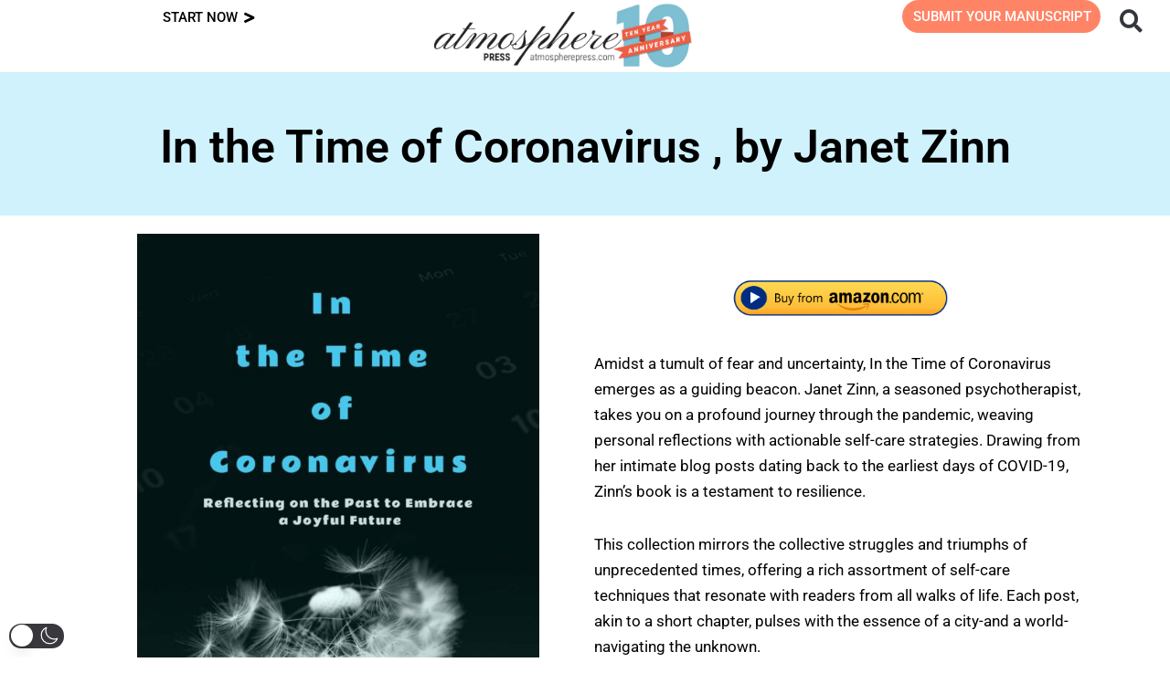

--- FILE ---
content_type: text/css; charset=UTF-8
request_url: https://atmospherepress.com/wp-content/plugins/woocommerce-subscriptions-pro/public/css/woocommerce-subscriptions-pro-public.css?ver=2.6.4
body_size: 348
content:
/**
 * All of the CSS for your public-facing functionality should be
 * included in this file.
 */

 .wps_wsp_expiry_interval_field {
    margin-bottom: 10px;
}

.wps_wsp_expiry_interval_field_wrap .wps_wsp_label {
    display: block;
    margin-bottom: 10px;
}
.storefront-sticky-add-to-cart__content-price .wps_sfw_subscription_wrapper{
    display: none;
}

.theme-storefront .wps_wsp_expiry_interval_field_wrap .wps_wsp_expiry_number_interval {
    max-width: 190px;
    width: 100%;
    padding: 10px 10px;
    height: auto;
    display: inline-block;
}

.theme-Divi .wps_wsp_expiry_interval_field_wrap .wps_wsp_label {
    display: block;
    margin-bottom: 10px;
}

.theme-Divi .wps_wsp_expiry_interval_field_wrap input[type="number"],
.theme-Avada .wps_wsp_expiry_interval_field_wrap input[type="number"],
.theme-oceanwp .wps_wsp_expiry_interval_field_wrap input[type="number"],
.theme-flatsome .wps_wsp_expiry_interval_field_wrap input[type="number"],
.theme-betheme .wps_wsp_expiry_interval_field_wrap input[type="number"] {
    box-shadow: inset 0 1px 1px rgb(0 0 0 / 13%);
    line-height: 1.6;
    margin: 0 5px 10px 0;
    padding: 10px;
}

.theme-flatsome .wps_wsp_expiry_interval_field_wrap input[type="number"] {
    height: auto;
    max-width: 220px;
}

.theme-oceanwp .wps_wsp_expiry_interval_field_wrap input[type="number"],
.theme-betheme .wps_wsp_expiry_interval_field_wrap input[type="number"] {
    display: inline-block;
    max-width: 200px;
}

.theme-Avada .wps_wsp_expiry_interval_field_wrap .wps_wsp_expiry_number_interval {
    height: auto;
    margin-bottom: 10px;
    max-width: 200px !important;
    padding: 12px 10px;
    width: 100%;
}

.theme-Divi .wps_wsp_expiry_interval_field_wrap .wps_wsp_expiry_number_interval {
    display: inline-block;
    max-width: 170px !important;
    padding: 12px 10px;
    width: 100%;
}

.theme-oceanwp .wps_wsp_expiry_interval_field_wrap .wps_wsp_expiry_number_interval,
.theme-betheme .wps_wsp_expiry_interval_field_wrap .wps_wsp_expiry_number_interval {
    display: inline-block;
    height: auto;
    margin-bottom: 10px;
    padding: 12px 10px !important;
}

.theme-oceanwp .wps_wsp_expiry_interval_field_wrap .wps_wsp_expiry_number_interval {
    max-width: 150px;
}

.theme-betheme .wps_wsp_expiry_interval_field_wrap .wps_wsp_expiry_number_interval {
    max-width: 200px;
}

.theme-flatsome .wps_wsp_expiry_interval_field_wrap .wps_wsp_expiry_number_interval {
    display: inline-block;
    height: auto;
    margin-bottom: 10px !important;
    max-width: 90px;
    padding: 10px !important;
}

.theme-Avada .wps_wsp_expiry_interval_field_wrap {
    width: 100%;
}

.woocommerce-variation-price .woocommerce-Price-amount.amount+div,
.woocommerce-variation-price+.woocommerce-variation-availability+div {
    border: none !important;
    max-width: 98%;
    padding: 0 10px;
    background-image: linear-gradient(45deg, #009688, #8bc34a);
    color: #fff;
}

.woocommerce-variation-price .woocommerce-Price-amount.amount {
    margin-bottom: 15px;
    display: inline-block;
    font-weight: 600;
    font-size: 28px;
}

.woocommerce-variation-price .woocommerce-Price-amount.amount+div input[type="checkbox"],
.woocommerce-variation-price+.woocommerce-variation-availability+div input[type="checkbox"] {
    margin-right: 10px;
}

#wps_sfw_check_variartion_cart_one_time_purchase+.amount {
    font-weight: 600;
    font-size: 28px;
    letter-spacing: 0.5px;
}

.wps_sfw_subscription_wrapper {
    margin-bottom: 15px;
    margin-top: 15px;
}
.owp-floating-bar .wps_sfw_subscription_wrapper, .owp-floating-bar .wps_wsp_onetimesimple_wrapper {
    display: none;
}

.wps_sfw_subscription_wrapper input[type="radio"],
.wps_wsp_onetimesimple_wrapper input[type="radio"] {
    margin-right: 5px;
}

.woocommerce-variation-price+.woocommerce-variation-availability+div {
    margin-top: -10px;
}

.wps_wsp_onetimesimple_wrapper .amount {
    font-weight: 600;
    font-size: 18px;
    letter-spacing: 0.5px;
}

/*Media Queries*/

@media only screen and (max-width: 1343px) {
    .theme-Divi .wps_wsp_expiry_interval_field_wrap .wps_wsp_expiry_number_interval {
        max-width: 200px !important
    }
}

@media only screen and (max-width: 1307px) {
    .theme-oceanwp .wps_wsp_expiry_interval_field_wrap .wps_wsp_expiry_number_interval {
        max-width: 200px;
    }
}

@media only screen and (max-width: 1123px) {
    .theme-storefront .wps_wsp_expiry_interval_field_wrap .wps_wsp_expiry_number_interval {
        max-width: 213px;
    }

    .theme-storefront .wps_wsp_expiry_interval_field_wrap input[type="number"] {
        margin-bottom: 10px;
    }
}

@media only screen and (max-width: 1044px) {
    .theme-flatsome .wps_wsp_expiry_interval_field_wrap .wps_wsp_expiry_number_interval {
        max-width: 220px;
    }
}

@media only screen and (max-width: 355px) {
    .theme-Divi .wps_wsp_expiry_interval_field {
        padding-bottom: 20px !important;
    }
}

--- FILE ---
content_type: text/css; charset=UTF-8
request_url: https://atmospherepress.com/wp-content/uploads/elementor/css/post-27358.css?ver=1769440059
body_size: 687
content:
.elementor-27358 .elementor-element.elementor-element-07b590c:not(.elementor-motion-effects-element-type-background), .elementor-27358 .elementor-element.elementor-element-07b590c > .elementor-motion-effects-container > .elementor-motion-effects-layer{background-color:#D0F2FD;}.elementor-27358 .elementor-element.elementor-element-07b590c{transition:background 0.3s, border 0.3s, border-radius 0.3s, box-shadow 0.3s;margin-top:0px;margin-bottom:0px;padding:0px 0px 0px 0px;}.elementor-27358 .elementor-element.elementor-element-07b590c > .elementor-background-overlay{transition:background 0.3s, border-radius 0.3s, opacity 0.3s;}.elementor-27358 .elementor-element.elementor-element-0451e96:not(.elementor-motion-effects-element-type-background) > .elementor-widget-wrap, .elementor-27358 .elementor-element.elementor-element-0451e96 > .elementor-widget-wrap > .elementor-motion-effects-container > .elementor-motion-effects-layer{background-color:#D0F2FD;}.elementor-bc-flex-widget .elementor-27358 .elementor-element.elementor-element-0451e96.elementor-column .elementor-widget-wrap{align-items:center;}.elementor-27358 .elementor-element.elementor-element-0451e96.elementor-column.elementor-element[data-element_type="column"] > .elementor-widget-wrap.elementor-element-populated{align-content:center;align-items:center;}.elementor-27358 .elementor-element.elementor-element-0451e96 > .elementor-element-populated{transition:background 0.3s, border 0.3s, border-radius 0.3s, box-shadow 0.3s;padding:57px 0px 50px 0px;}.elementor-27358 .elementor-element.elementor-element-0451e96 > .elementor-element-populated > .elementor-background-overlay{transition:background 0.3s, border-radius 0.3s, opacity 0.3s;}.elementor-widget-woocommerce-product-title .neb-protected-content-message, .elementor-widget-woocommerce-product-title .protected-content-error-msg{font-family:var( --e-global-typography-secondary-font-family ), Sans-serif;font-weight:var( --e-global-typography-secondary-font-weight );}.elementor-widget-woocommerce-product-title .elementor-heading-title{font-family:var( --e-global-typography-primary-font-family ), Sans-serif;font-weight:var( --e-global-typography-primary-font-weight );color:var( --e-global-color-primary );}.elementor-27358 .elementor-element.elementor-element-e755659{text-align:center;}.elementor-27358 .elementor-element.elementor-element-e755659 .elementor-heading-title{font-family:"Roboto", Sans-serif;font-size:50px;font-weight:600;-webkit-text-stroke-color:#000;stroke:#000;color:#000000;}.elementor-widget-woocommerce-product-images .neb-protected-content-message, .elementor-widget-woocommerce-product-images .protected-content-error-msg{font-family:var( --e-global-typography-secondary-font-family ), Sans-serif;font-weight:var( --e-global-typography-secondary-font-weight );}.elementor-27358 .elementor-element.elementor-element-9fdd6ba > .elementor-widget-container{margin:0px 0px 0px 0px;padding:0px 40px 0px 60px;}.woocommerce .elementor-27358 .elementor-element.elementor-element-9fdd6ba .flex-viewport:not(:last-child){margin-bottom:10px;}.woocommerce .elementor-27358 .elementor-element.elementor-element-9fdd6ba .flex-control-thumbs li{padding-right:calc(5px / 2);padding-left:calc(5px / 2);padding-bottom:5px;}.woocommerce .elementor-27358 .elementor-element.elementor-element-9fdd6ba .flex-control-thumbs{margin-right:calc(-5px / 2);margin-left:calc(-5px / 2);}.elementor-bc-flex-widget .elementor-27358 .elementor-element.elementor-element-419aaf7.elementor-column .elementor-widget-wrap{align-items:center;}.elementor-27358 .elementor-element.elementor-element-419aaf7.elementor-column.elementor-element[data-element_type="column"] > .elementor-widget-wrap.elementor-element-populated{align-content:center;align-items:center;}.elementor-widget-woocommerce-product-short-description .neb-protected-content-message, .elementor-widget-woocommerce-product-short-description .protected-content-error-msg{font-family:var( --e-global-typography-secondary-font-family ), Sans-serif;font-weight:var( --e-global-typography-secondary-font-weight );}.elementor-widget-woocommerce-product-price .neb-protected-content-message, .elementor-widget-woocommerce-product-price .protected-content-error-msg{font-family:var( --e-global-typography-secondary-font-family ), Sans-serif;font-weight:var( --e-global-typography-secondary-font-weight );}.woocommerce .elementor-widget-woocommerce-product-price .price{color:var( --e-global-color-primary );font-family:var( --e-global-typography-primary-font-family ), Sans-serif;font-weight:var( --e-global-typography-primary-font-weight );}.elementor-widget-woocommerce-product-add-to-cart .neb-protected-content-message, .elementor-widget-woocommerce-product-add-to-cart .protected-content-error-msg{font-family:var( --e-global-typography-secondary-font-family ), Sans-serif;font-weight:var( --e-global-typography-secondary-font-weight );}.elementor-widget-woocommerce-product-add-to-cart .added_to_cart{font-family:var( --e-global-typography-accent-font-family ), Sans-serif;font-weight:var( --e-global-typography-accent-font-weight );}.elementor-27358 .elementor-element.elementor-element-6f71fd5 .cart button, .elementor-27358 .elementor-element.elementor-element-6f71fd5 .cart .button{transition:all 0.2s;}.elementor-27358 .elementor-element.elementor-element-6f71fd5 .quantity .qty{transition:all 0.2s;}.elementor-27358 .elementor-element.elementor-element-02b208f:not(.elementor-motion-effects-element-type-background), .elementor-27358 .elementor-element.elementor-element-02b208f > .elementor-motion-effects-container > .elementor-motion-effects-layer{background-color:#FFFFFF;}.elementor-27358 .elementor-element.elementor-element-02b208f{transition:background 0.3s, border 0.3s, border-radius 0.3s, box-shadow 0.3s;padding:0px 275px 0px 275px;}.elementor-27358 .elementor-element.elementor-element-02b208f > .elementor-background-overlay{transition:background 0.3s, border-radius 0.3s, opacity 0.3s;}.elementor-27358 .elementor-element.elementor-element-39070be > .elementor-element-populated{margin:0px 250px 0px 250px;--e-column-margin-right:250px;--e-column-margin-left:250px;}.elementor-widget-image .neb-protected-content-message, .elementor-widget-image .protected-content-error-msg{font-family:var( --e-global-typography-secondary-font-family ), Sans-serif;font-weight:var( --e-global-typography-secondary-font-weight );}.elementor-widget-image .widget-image-caption{color:var( --e-global-color-text );font-family:var( --e-global-typography-text-font-family ), Sans-serif;font-weight:var( --e-global-typography-text-font-weight );}.elementor-27358 .elementor-element.elementor-element-9f08b26 img{width:85%;}.elementor-27358 .elementor-element.elementor-element-28544a7:not(.elementor-motion-effects-element-type-background), .elementor-27358 .elementor-element.elementor-element-28544a7 > .elementor-motion-effects-container > .elementor-motion-effects-layer{background-color:#FFFFFF;}.elementor-27358 .elementor-element.elementor-element-28544a7 > .elementor-background-overlay{background-color:#FFFFFF;opacity:0.84;transition:background 0.3s, border-radius 0.3s, opacity 0.3s;}.elementor-27358 .elementor-element.elementor-element-28544a7 > .elementor-container{max-width:1600px;}.elementor-27358 .elementor-element.elementor-element-28544a7{transition:background 0.3s, border 0.3s, border-radius 0.3s, box-shadow 0.3s;color:#FFFFFF;margin-top:0px;margin-bottom:0px;padding:10px 50px 50px 50px;}.elementor-27358 .elementor-element.elementor-element-cf41eb5 > .elementor-element-populated >  .elementor-background-overlay{opacity:0.5;}.elementor-27358 .elementor-element.elementor-element-cf41eb5 > .elementor-element-populated{transition:background 0.3s, border 0.3s, border-radius 0.3s, box-shadow 0.3s;}.elementor-27358 .elementor-element.elementor-element-cf41eb5 > .elementor-element-populated > .elementor-background-overlay{transition:background 0.3s, border-radius 0.3s, opacity 0.3s;}.elementor-widget-text-editor .neb-protected-content-message, .elementor-widget-text-editor .protected-content-error-msg{font-family:var( --e-global-typography-secondary-font-family ), Sans-serif;font-weight:var( --e-global-typography-secondary-font-weight );}.elementor-widget-text-editor{font-family:var( --e-global-typography-text-font-family ), Sans-serif;font-weight:var( --e-global-typography-text-font-weight );color:var( --e-global-color-text );}.elementor-widget-text-editor.elementor-drop-cap-view-stacked .elementor-drop-cap{background-color:var( --e-global-color-primary );}.elementor-widget-text-editor.elementor-drop-cap-view-framed .elementor-drop-cap, .elementor-widget-text-editor.elementor-drop-cap-view-default .elementor-drop-cap{color:var( --e-global-color-primary );border-color:var( --e-global-color-primary );}.elementor-widget-button .elementor-button{background-color:var( --e-global-color-accent );font-family:var( --e-global-typography-accent-font-family ), Sans-serif;font-weight:var( --e-global-typography-accent-font-weight );}.elementor-widget-button .neb-protected-content-message, .elementor-widget-button .protected-content-error-msg{font-family:var( --e-global-typography-secondary-font-family ), Sans-serif;font-weight:var( --e-global-typography-secondary-font-weight );}.elementor-27358 .elementor-element.elementor-element-30449c9 .elementor-button{background-color:#FFFFFF;font-family:"Roboto", Sans-serif;font-size:21px;font-weight:500;fill:#000000;color:#000000;border-style:solid;border-width:2px 2px 2px 2px;border-color:#FF8466;border-radius:10px 10px 10px 10px;}.elementor-27358 .elementor-element.elementor-element-30449c9 > .elementor-widget-container{margin:0px 0px 0px 0px;}.elementor-27358 .elementor-element.elementor-element-aacf905 .elementor-button{background-color:#FF8466;font-family:"Roboto", Sans-serif;font-size:21px;font-weight:500;fill:#FFFFFF;color:#FFFFFF;border-radius:10px 10px 10px 10px;}.elementor-27358 .elementor-element.elementor-element-aacf905 > .elementor-widget-container{margin:0px 0px 0px 0px;padding:0px 0px 0px 0px;}@media(max-width:1024px){.elementor-27358 .elementor-element.elementor-element-cf41eb5 > .elementor-element-populated{padding:0px 0px 0px 0px;}}@media(max-width:767px){.elementor-27358 .elementor-element.elementor-element-0451e96 > .elementor-element-populated{padding:20px 0px 20px 0px;}.elementor-27358 .elementor-element.elementor-element-e755659 .elementor-heading-title{font-size:35px;}.elementor-27358 .elementor-element.elementor-element-9fdd6ba > .elementor-widget-container{padding:15px 15px 15px 15px;}.elementor-27358 .elementor-element.elementor-element-02b208f{padding:0px 0px 0px 0px;}.elementor-27358 .elementor-element.elementor-element-39070be{width:100%;}.elementor-27358 .elementor-element.elementor-element-39070be > .elementor-element-populated{margin:0px 0px 0px 0px;--e-column-margin-right:0px;--e-column-margin-left:0px;}.elementor-27358 .elementor-element.elementor-element-9f08b26 > .elementor-widget-container{margin:0px 0px 0px 0px;padding:0px 0px 0px 0px;}.elementor-27358 .elementor-element.elementor-element-28544a7{margin-top:0px;margin-bottom:0px;padding:0px 5px 0px 5px;}.elementor-27358 .elementor-element.elementor-element-cf41eb5{width:100%;}.elementor-27358 .elementor-element.elementor-element-ba9dab9{padding:0px 0px 20px 0px;}.elementor-27358 .elementor-element.elementor-element-99dc4ec > .elementor-element-populated{padding:3px 3px 10px 3px;}.elementor-27358 .elementor-element.elementor-element-30449c9 > .elementor-widget-container{margin:0px 0px 0px 0px;padding:0px 0px 0px 0px;}.elementor-27358 .elementor-element.elementor-element-7002a65 > .elementor-element-populated{margin:0px 0px 0px 0px;--e-column-margin-right:0px;--e-column-margin-left:0px;padding:0px 0px 0px 0px;}.elementor-27358 .elementor-element.elementor-element-aacf905 > .elementor-widget-container{padding:0px 0px 0px 0px;}}@media(min-width:768px){.elementor-27358 .elementor-element.elementor-element-39070be{width:100%;}}